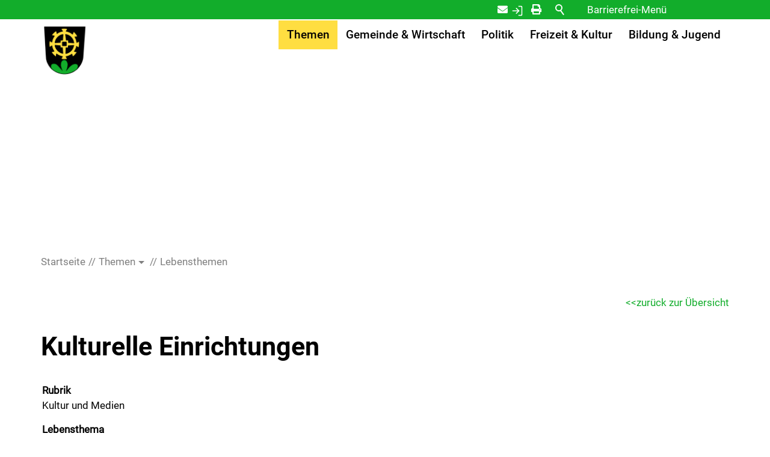

--- FILE ---
content_type: text/html; charset=utf-8
request_url: https://www.muehleberg.ch/de/verwaltung/lebenslagen/16_kulturelle-einrichtungen
body_size: 10691
content:
<!DOCTYPE html>
<html lang="de" class="pagestatus-init no-js no-weditor scrolled-top page_var0 object-default project-de subdir-verwaltung navId-666472666472"><head><meta charset="UTF-8" /><title>Lebensthemen - Einwohnergemeinde Mühleberg</title><!--
      Diese Seite wurde mit Weblication® CMS erstellt.
      Weblication® ist ein Produkt der Scholl Communications AG in 77694 Kehl.
      Weitere Informationen finden Sie unter https://www.weblication.de bzw. https://scholl.de.
    --><meta name="Description" content="Lebensthemen Detail"/><meta name="Keywords" content="Lebensthemen"/><meta name="Robots" content="noarchive, index, noodp"/><meta name="viewport" content="width=device-width, initial-scale=1"/><meta name="referrer" content="strict-origin-when-cross-origin"/><meta name="Generator" content="Weblication® CMS"/><!--[if IE]><meta http-equiv="x-ua-compatible" content="IE=edge" /><![endif]--><meta name="format-detection" content="telephone=no"/><meta name="google-site-verification" content="vYrOiNyFCfavL-xv4mxoNyjOtBL7JWnoBnEeB8IVczk"/><meta name="geo.region" content="CH-BE"/><meta name="geo.placename" content="Kirchweg 4, 3203 Mühleberg, Schweiz"/><meta name="geo.position" content="46.95284;7.26083"/><link rel="alternate" hreflang="de" href="http://www.muehleberg.ch/de/verwaltung/lebenslagen/detail/detail.php"/><link rel="icon" href="/wGlobal/wGlobal/layout/images/site-icons/favicon.png"/><link rel="apple-touch-icon" href="/wGlobal/wGlobal/layout/images/site-icons/apple-touch-icon-152.png"/><link rel="canonical" href="https://www.muehleberg.ch/de/verwaltung/lebenslagen/16_kulturelle-einrichtungen"/><meta property="og:type" content="website"/><meta property="og:url" content="https://www.muehleberg.ch/de/verwaltung/lebenslagen/16_kulturelle-einrichtungen"/><meta property="twitter:card" content="summary_large_image"/><meta property="og:title" content="Lebensthemen"/><meta property="og:description" content="Lebensthemen Detail"/><meta property="twitter:title" content="Lebensthemen"/><meta property="twitter:description" content="Lebensthemen Detail"/><script>document.documentElement.className = document.documentElement.className.replace('no-js', 'js');wNavidStandard='666472666472';wProjectPath='/de'; </script><link rel="preload" href="/wGlobal/wGlobal/layout/webfonts/Roboto-Regular.woff2" type="font/woff2" as="font" crossorigin="anonymous"/><link rel="preload" href="/wGlobal/wGlobal/layout/webfonts/Roboto-Medium.woff2" type="font/woff2" as="font" crossorigin="anonymous"/><link rel="preload" href="/wGlobal/wGlobal/layout/webfonts/Roboto-Bold.woff2" type="font/woff2" as="font" crossorigin="anonymous"/><link rel="stylesheet" href="/wGlobal/wGlobal/layout/styles/optimized/design_85f9ec8dfe9569bc65cd23aed38ba61a.css?1768569409"/><script>/*<![CDATA[*/
              
    /**/
    if(/waDarkMode=1/.test(document.cookie)){
      waDarkMode = '1';
      var styleSheet = null;
      for (var i = 0; i < document.styleSheets.length; i++){
        styleSheet = document.styleSheets[i];
        try{if(styleSheet.cssRules !== undefined && styleSheet.href !== undefined) break;}
        catch(e){}
      }
      document.documentElement.className += ' waDarkMode-1';
      if(styleSheet){      
        var rules = styleSheet.cssRules;
        for(var i = 0; i < rules.length; i++){
          if(rules[i].type === CSSRule.MEDIA_RULE && rules[i].conditionText.indexOf("prefers-color-scheme") != -1){
            rules[i].media.mediaText = "(min-width: 18.1px)";
          }
        }
      }
     /**/
    }   
    /*]]>*/</script><script>var wCe = "a4e451";</script><script src="/wGlobal/wGlobal/layout/scripts/jquery.js"></script></head><body data-titlescrolltop="scrolltop_button"><div id="blockPage"><div id="blockPageInner"><header role="banner" id="blockHeader"><div id="blockHeaderBefore"><div id="blockHeaderBeforeInner"><div class="waiMenu"><div class="headerElement headerElementWaiMenu headerElementWaiMenu_var0"><div class="wAiIcon" title="Barrierefrei-Menü" aria-label="Barrierefrei-Menü" onclick="wToggleWaiMenu()" tabindex="0" onkeydown="if(event.keyCode === 13) jQuery(this).click()"></div><div id="wAiMenu"><div class="wAiMenuTitle">Barrierefrei-Menü<div aria-hidden="true" class="wAiVendorInfo" onclick="window.open('https://weblication.de')" styles="cursor:pointer;font-size:12px;font-weight:bold;margin-bottom:-4px;">Powered by Weblication® CMS</div><div class="wAiMenuCloser" onclick="wCloseWaiMenu()"></div></div><div class="wAiSection wAiSectionFontSize"><div class="wAiSectionHeader">Schrift</div><div class="wAiSectionContent"><div class="wAiRangeSelector"><div class="wAiRangeSelection"><span data-wafontsize="" onclick="wPersonalizeAccessibility('fontSize', '')" class="wAiRangeSelected">Normal</span><span data-wafontsize="l" onclick="wPersonalizeAccessibility('fontSize', 'l')">Groß</span><span data-wafontsize="xl" onclick="wPersonalizeAccessibility('fontSize', 'xl')">Sehr groß</span></div></div></div></div><div class="wAiSection wAiSectionContrast"><div class="wAiSectionHeader">Kontrast</div><div class="wAiSectionContent"><div class="wAiRangeSelector"><div class="wAiRangeSelection"><span data-wacontrast="" onclick="wPersonalizeAccessibility('contrast', '', 'type:, onSelectContrastResetDarkMode:')" class="wAiRangeSelected">Normal</span><span data-wacontrast="l" onclick="wPersonalizeAccessibility('contrast', 'l', 'type:, onSelectContrastResetDarkMode:')">Stark</span></div></div></div></div><div class="wAiSection wAiSectionHideImages"><div class="wAiSectionHeader">Bilder</div><div class="wAiSectionContent"><div class="wAiRangeSelector"><div class="wAiRangeSelection"><span data-wahideimages="" onclick="wPersonalizeAccessibility('hideImages', '', 'type:');" class="wAiRangeSelected">Anzeigen</span><span data-wahideimages="1" onclick="wPersonalizeAccessibility('hideImages', '1', 'type:')">Ausblenden</span></div></div></div></div><div class="wAiSection wAiSectionPageReader"><div class="wAiSectionHeader">Vorlesen</div><div class="wAiSectionContent"><div class="wAiReader"><div class="wAiReaderStartReading" onclick="wStartReadingText(jQuery('#blockContentInner').get(0), this.parentNode, {'rate' : 0.9})">Vorlesen starten</div><div class="wAiReaderPauseReading" onclick="wPauseReadingText(jQuery('#blockContentInner').get(0), this.parentNode)">Vorlesen pausieren</div><div class="wAiReaderStopReading" onclick="wStopReadingText(jQuery('#blockContentInner').get(0), this.parentNode)">Stoppen</div></div></div></div></div></div></div><div id="searchBox"><form id="frmSearch" method="get" action="/de/search/"><div class="searchBoxContainer"><div class="searchBoxLabel"><label for="searchTermGlobal">Suche</label></div><div class="searchBoxElement"><input type="text" class="searchTerm" id="searchTermGlobal" placeholder="Suche" data-project-search="/de" data-suggest-path="" name="searchTerm" value=""/><button id="searchSubmit" title="Suchen">Suchen</button></div></div></form></div><div id="navigationMeta"><ul data-navlevel="1" data-embedmode="embed"><li class=""><a class="" href="/de/kontakt/" title="Kontakt">Kontakt</a></li><li class=""><a class="" href="/de/login/" title="Login">Login</a></li><li class=""><a class="" href="javascript:fns_OpenPrintPreview(800,600)" title="Drucken">Drucken</a></li></ul></div><div id="blockHeaderBeforeContent"></div></div></div><div id="blockHeaderMain"><div id="blockHeaderMainInner"><a id="logo" href="/de/" title="Zur Startseite"><img src="/wGlobal/wGlobal/layout/images/logo-muehleberg.svg" alt="Logo"/></a><div id="navigationMain"><div id="navigationMainToggler" class="navigationMainToggler" role="button" aria-label="Navigation" aria-haspopup="menu" aria-controls="navigationMainList" aria-expanded="false" tabindex="0"><div>
    Navigation  </div><div title="Navigation"><div></div></div></div><nav data-text-navigation-navpoint-embed-toggler="navigation_navpoint_embed_toggler"><div><ul id="navigationMainList" data-navlevel="1" data-embedmode="embed"><li class="open childs selected hasChilds " data-source="standard"><a href="/de/verwaltung/lebenslagen/" title="Themen" data-source="standard" id="navpoint_666472666472" data-previewlink="/de/wGlobal/content/dropdown/themen.php">Themen</a><span class="navpointToggler open" role="button" tabindex="0" aria-label="navigation_navpoint_toggler" aria-expanded="false"></span><ul data-navlevel="2"><li class="default "><a href="/de/verwaltung/lebenslagen/?kat_id=1" title="Praktisches">Praktisches</a></li><li class="default "><a href="/de/verwaltung/lebenslagen/?kat_id=2" title="Persönliches">Persönliches</a></li><li class="default "><a href="/de/verwaltung/lebenslagen/?kat_id=4" title="Kultur und Medien">Kultur und Medien</a></li><li class="default "><a href="/de/verwaltung/lebenslagen/?kat_id=5&amp;navid=701326701326" title="Gesundheit, Alter und Soziales">Gesundheit, Alter und Soziales</a></li><li class="default "><a href="/de/verwaltung/lebenslagen/?kat_id=6" title="Bildung">Bildung</a></li><li class="default "><a href="/de/verwaltung/lebenslagen/?kat_id=3" title="Arbeit">Arbeit</a></li><li class="default "><a href="/de/verwaltung/lebenslagen/?kat_id=7" title="Umwelt und Bauen">Umwelt und Bauen</a></li><li class="default "><a href="/de/verwaltung/lebenslagen/?kat_id=8" title="Mobilität">Mobilität</a></li><li class="default "><a href="/de/verwaltung/lebenslagen/?kat_id=9" title="Sicherheit">Sicherheit</a></li><li class="open childs "><a href="/de/verwaltung/lebenslagen/?kat_id=10" title="Staat und Recht">Staat und Recht</a><span class="navpointToggler" role="button" tabindex="0" aria-label="navigation_navpoint_toggler" aria-expanded="false"></span><ul data-navlevel="3"><li class="default "><a href="/de/verwaltung/lebenslagen/detail/detail.php?i=34" title="Steuern">Steuern</a></li></ul></li><li class="default "><a href="https://www.ch.ch/de/behordenadressen" title="Behörden (öffnet neues Browserfenster)" target="_blank">Behörden</a></li><li class="open childs "><a href="/de/verwaltung/lebenslagen/detail/detail.php?i=38" title="Abfallentsorgung">Abfallentsorgung</a><span class="navpointToggler" role="button" tabindex="0" aria-label="navigation_navpoint_toggler" aria-expanded="false"></span><ul data-navlevel="3"><li class="default "><a href="/de/abfallwirtschaft/abfallkalender/" title="Abfallkalender">Abfallkalender</a></li><li class="default "><a href="/de/abfallwirtschaft/abfallsammelstellen/" title="Abfallsammelstellen">Sammelstellen</a></li></ul></li><li class="default "><a href="/de/kontakte/?kategorie_id=8&amp;navid=646780646780" title="Notfallnummern">Notfallnummern</a></li></ul></li><li class="open childs " data-source="standard"><a href="/de/gemeinde-wirtschaft/" title="Gemeinde &amp; Wirtschaft" data-source="standard" id="navpoint_854618854618" data-previewlink="/de/wGlobal/content/dropdown/gemeinde-wirtschaft.php">Gemeinde &amp; Wirtschaft</a><span class="navpointToggler" role="button" tabindex="0" aria-label="navigation_navpoint_toggler" aria-expanded="false"></span><ul data-navlevel="2"><li class="open childs "><a href="/de/gemeinde-wirtschaft/gemeinde/portrait/" title="Gemeinde">Gemeinde</a><span class="navpointToggler" role="button" tabindex="0" aria-label="navigation_navpoint_toggler" aria-expanded="false"></span><ul data-navlevel="3"><li class="open childs "><a href="/de/gemeinde-wirtschaft/gemeinde/portrait/" title="Portrait">Portrait</a><span class="navpointToggler" role="button" tabindex="0" aria-label="navigation_navpoint_toggler" aria-expanded="false"></span><ul data-navlevel="4"><li class="default "><a href="/de/gemeinde-wirtschaft/gemeinde/portrait/zahlen-und-fakten.php" title="Zahlen und Fakten">Zahlen und Fakten</a></li><li class="default "><a href="/de/gemeinde-wirtschaft/gemeinde/portrait/partnergemeinde.php" title="Partnergemeinde">Partnergemeinde</a></li><li class="default "><a href="/de/gemeinde-wirtschaft/gemeinde/portrait/fotos.php" title="Fotos">Fotos</a></li></ul></li><li class="open childs "><a href="/de/verwaltung/" title="Verwaltung">Verwaltung</a><span class="navpointToggler" role="button" tabindex="0" aria-label="navigation_navpoint_toggler" aria-expanded="false"></span><ul data-navlevel="4"><li class="default "><a href="/de/verwaltung/abteilungen/" title="Abteilungen">Abteilungen</a></li><li class="default "><a href="/de/verwaltung/dienstleistungen/" title="Dienstleistungen">Dienstleistungen</a></li><li class="default "><a href="/de/kontakte/?kategorie_id=1&amp;navid=843822843822" title="Mitarbeitende">Mitarbeitende</a></li><li class="default "><a href="/de/verwaltung/onlineschalter.php" title="Onlineschalter">Onlineschalter</a></li><li class="default "><a href="/de/verwaltung/formulare.php" title="Formulare">Formulare</a></li><li class="default "><a href="/de/verwaltung/dokumente/?categories[]=685517685517" title="Reglemente und Verordnungen">Reglemente und Verordnungen</a></li><li class="default "><a href="/de/verwaltung/dokumente/" title="Downloads">Downloads</a></li></ul></li><li class="open childs "><a href="/de/verwaltung/lebenslagen/?kat_id=5&amp;navid=442657442657" title="Soziales">Soziales</a><span class="navpointToggler" role="button" tabindex="0" aria-label="navigation_navpoint_toggler" aria-expanded="false"></span><ul data-navlevel="4"><li class="default "><a href="/de/verwaltung/dienstleistungen/detail/detail.php?i=2&amp;navid=894109894109" title="AHV-Zweigstelle">AHV-Zweigstelle</a></li><li class="default "><a href="/de/verwaltung/lebenslagen/?kat_id=5&amp;navid=292206292206" title="Alter">Alter</a></li></ul></li><li class="open childs "><a href="/de/aktuelles/" title="Aktuelles" id="navpoint_561865561865" data-previewlink="/de/wGlobal/content/dropdown/aktuelles.php">Aktuelles</a><span class="navpointToggler" role="button" tabindex="0" aria-label="navigation_navpoint_toggler" aria-expanded="false"></span><ul data-navlevel="4"><li class="default "><a href="/de/aktuelles/projekte/" title="Projekte">Projekte</a></li><li class="default "><a href="/de/aktuelles/offene-stellen/" title="Offene Stellen">Freie Stellen</a></li><li class="default "><a href="/de/veranstaltungen/?navid=659874659874" title="Anlässe">Anlässe</a></li></ul></li></ul></li><li class="open childs "><a href="/de/gemeinde-wirtschaft/wirtschaft/" title="Wirtschaft">Wirtschaft</a><span class="navpointToggler" role="button" tabindex="0" aria-label="navigation_navpoint_toggler" aria-expanded="false"></span><ul data-navlevel="3"><li class="default "><a href="/de/verwaltung/dienstleistungen/detail/detail.php?i=127" title="Landwirtschaft">Landwirtschaft</a></li><li class="open childs "><a href="/de/gemeinde-wirtschaft/wirtschaft/gewerbe/" title="Gewerbe">Gewerbe</a><span class="navpointToggler" role="button" tabindex="0" aria-label="navigation_navpoint_toggler" aria-expanded="false"></span><ul data-navlevel="4"><li class="default "><a href="/de/unternehmensverzeichnis/" title="Gewerbeverzeichnis">Gewerbeverzeichnis</a></li></ul></li></ul></li></ul></li><li class="open childs " data-source="standard"><a href="/de/politik/" title="Politik &amp; Verwaltung" data-source="standard" id="navpoint_355655355655" data-previewlink="/de/wGlobal/content/dropdown/politik.php">Politik</a><span class="navpointToggler" role="button" tabindex="0" aria-label="navigation_navpoint_toggler" aria-expanded="false"></span><ul data-navlevel="2"><li class="default "><a href="/de/politik/abstimmungen-und-wahlen/" title="Abstimmungen und Wahlen">Abstimmungen und Wahlen</a></li><li class="default "><a href="/de/politik/gemeindeversammlung/" title="Gemeindeversammlung">Gemeindeversammlung</a></li><li class="default "><a href="/de/politik/gemeinderat/" title="Gemeinderat">Gemeinderat</a></li><li class="default "><a href="/de/politik/behoerden/" title="Kommissionen">Kommissionen</a></li><li class="default "><a href="/de/politik/parteien/" title="Parteien">Parteien</a></li></ul></li><li class="open childs " data-source="standard"><a href="/de/freizeit-kultur/" title="Freizeit &amp; Kultur" data-source="standard" id="navpoint_846483846483" data-previewlink="/de/wGlobal/content/dropdown/freizeit-kultur.php">Freizeit &amp; Kultur</a><span class="navpointToggler" role="button" tabindex="0" aria-label="navigation_navpoint_toggler" aria-expanded="false"></span><ul data-navlevel="2"><li class="default "><a href="/de/veranstaltungen/?navid=666501666501" title="Anlässe">Anlässe</a></li><li class="default "><a href="/de/verwaltung/dienstleistungen/detail/detail.php?i=60&amp;navid=247674247674" title="Bibliothek Mühleberg">Bibliothek Mühleberg</a></li><li class="default "><a href="/de/verwaltung/dienstleistungen/detail/detail.php?i=107&amp;navid=102149102149" title="Freizeitangebot">Freizeitangebot</a></li><li class="default "><a href="/de/verwaltung/dienstleistungen/detail/detail.php?i=68&amp;navid=390347390347" title="Öffentlicher Verkehr">Öffentlicher Verkehr</a></li><li class="default "><a href="/de/verwaltung/dienstleistungen/detail/detail.php?i=38&amp;navid=387767387767" title="Räumlichkeiten">Räumlichkeiten</a></li><li class="default "><a href="/de/verwaltung/dienstleistungen/detail/detail.php?i=109&amp;navid=966085966085" title="Theater «Die Tonne» Laupen">Theater «Die Tonne» Laupen</a></li><li class="default "><a href="/de/verwaltung/dienstleistungen/detail/detail.php?i=173" title="Tourismus Region Laupen">Tourismus Region Laupen</a></li><li class="default "><a href="/de/vereinsverzeichnis/" title="Vereine">Vereine</a></li></ul></li><li class="open childs " data-source="standard" data-last-of-source="1"><a href="/de/bildung-jugend/" title="Bildung &amp; Jugend" data-source="standard" id="navpoint_116211116211" data-previewlink="/de/wGlobal/content/dropdown/bildung-jugend.php">Bildung &amp; Jugend</a><span class="navpointToggler" role="button" tabindex="0" aria-label="navigation_navpoint_toggler" aria-expanded="false"></span><ul data-navlevel="2"><li class="default "><a href="/de/verwaltung/lebenslagen/detail/detail.php?i=20&amp;navid=496776496776" title=" Kind und Jugend"> Kind und Jugend</a></li><li class="default "><a href="https://www.muehleberg.ch/de/verwaltung/dienstleistungen/171_jugendarbeit" title="ROKJA" target="_blank">ROKJA</a></li><li class="default "><a href="https://www.schulemuehleberg.ch" title="Schule" target="_blank">Schule</a></li><li class="default "><a href="/de/verwaltung/dienstleistungen/detail/detail.php?i=138&amp;navid=328370328370" title="Schülertransport">Schülertransport</a></li><li class="default "><a href="/de/verwaltung/dienstleistungen/detail/detail.php?i=34&amp;navid=328370328370" title="Tagesschule">Tagesschule</a></li></ul></li><li class="default " data-source="meta"><a href="/de/kontakt/" title="Kontakt" data-source="meta">Kontakt</a></li><li class="default " data-source="meta"><a href="/de/login/" title="Login" data-source="meta">Login</a></li><li class="default " data-source="meta" data-last-of-source="1"><a href="javascript:fns_OpenPrintPreview(800,600)" title="Drucken" data-source="meta">Drucken</a></li></ul></div></nav></div><div id="blockHeaderMainContent"></div></div></div></header><main aria-label="Hauptinhalt" id="blockBody"><div id="blockBodyBefore"><div id="blockBodyBeforeInner"><section class="elementSection elementSection_var111  elementSectionPadding_var10 elementSectionMargin_var10 elementSectionInnerWidth_var100"><div class="sectionInner"><div id="areaContent3Include" class="elementIncludeContentNavigation"><div class="elementStandard elementContent elementList elementList-bannerSlider elementList-bannerSlider_var1 elementList-bannerSlidervar1" id="list_efc46301"><div class="listBannerSlider listBannerSlider_var1  listBannerSliderEntriesPreview_var10 listBannerSliderTitle_var0 listBannerSliderDescription_var0 listBannerSliderLink_var0 listBannerSliderEntryOfEntries_var0 listBannerSliderPrevNext_var0 listBannerSliderInfolayer_var0 listBannerSliderAnimation_var10 listBannerSliderAnimationDuration_var0 listBannerSliderFadeTime_var0 listBannerSliderPictureMode_var0 listBannerSliderPictureAspectRatio_var0 listBannerSliderEntriesPerRow_var0 numberChanges-1 wglBannerSlider" id="bannerSlider_efc46301" data-listid="efc46301" data-fadetime="" data-animation="fadeIn" data-easing="" data-animationduration="600" data-animationraster="" data-previewanimation="" data-pauseonmouseover="yes" data-background-target="" data-initon="" data-currententry="1" data-animationZoom="" data-lazyloadIfVisibleEntry="0" data-allowtouch="yes" data-movemintotakeeffect="0" data-infinitymode="" data-numberentries="1" data-hasinit="0"><div class="listInner"><div class="listEntries listEntries1"><div class="listEntriesInner" id="listEntries_efc46301"><div><div class="listEntry listEntryObject-slide listEntryObject-slide_var0 listEntry_1 listEntrySelected listEntrySelectedInit listEntryProgress"><div class="listEntryInner"><picture class="listEntryImage" data-lazyloading="1" data-rwid="eb52f768cccaa28405faf15be397d9a2"><source media="(min-width: 1200px)" srcset="/wAssets/img/slides/themen/weblication/wThumbnails/189c822c-503811ba@2560w.webp 2560w, /wAssets/img/slides/themen/weblication/wThumbnails/189c822c-503811ba@3500w2x.webp 3500w" sizes="2560px" type="image/webp"/><source media="(min-width: 1200px)" srcset="/wAssets/img/slides/themen/weblication/wThumbnails/189c822c-503811ba@2560w.jpg 2560w, /wAssets/img/slides/themen/weblication/wThumbnails/189c822c-503811ba@3500w2x.jpg 3500w" sizes="2560px" type="image/jpeg"/><source media="(min-width: 992px)" srcset="/wAssets/img/slides/themen/weblication/wThumbnails/189c822c-503811ba@1200w.webp 1200w, /wAssets/img/slides/themen/weblication/wThumbnails/189c822c-503811ba@2400w2x.webp 2400w" sizes="1200px" type="image/webp"/><source media="(min-width: 992px)" srcset="/wAssets/img/slides/themen/weblication/wThumbnails/189c822c-503811ba@1200w.jpg 1200w, /wAssets/img/slides/themen/weblication/wThumbnails/189c822c-503811ba@2400w2x.jpg 2400w" sizes="1200px" type="image/jpeg"/><source media="(min-width: 768px)" srcset="data:image/svg+xml;charset=utf-8,%3Csvg%20xmlns%3D%22http%3A%2F%2Fwww.w3.org%2F2000%2Fsvg%22%20version%3D%221.1%22%20width%3D%22992%22%20height%3D%22227%22%3E%3C%2Fsvg%3E 992w" data-src="/wAssets/img/slides/themen/weblication/wThumbnails/189c822c-503811ba@992w.webp 992w, /wAssets/img/slides/themen/weblication/wThumbnails/189c822c-503811ba@1984w2x.webp 1984w " sizes="992px" type="image/webp"/><source media="(min-width: 768px)" srcset="data:image/svg+xml;charset=utf-8,%3Csvg%20xmlns%3D%22http%3A%2F%2Fwww.w3.org%2F2000%2Fsvg%22%20version%3D%221.1%22%20width%3D%22992%22%20height%3D%22227%22%3E%3C%2Fsvg%3E 992w" data-src="/wAssets/img/slides/themen/weblication/wThumbnails/189c822c-503811ba@992w.jpg 992w, /wAssets/img/slides/themen/weblication/wThumbnails/189c822c-503811ba@1984w2x.jpg 1984w " sizes="992px" type="image/jpeg"/><source media="(min-width: 576px)" srcset="data:image/svg+xml;charset=utf-8,%3Csvg%20xmlns%3D%22http%3A%2F%2Fwww.w3.org%2F2000%2Fsvg%22%20version%3D%221.1%22%20width%3D%22437%22%20height%3D%22456.5%22%3E%3C%2Fsvg%3E 768w" data-src="/wAssets/img/slides/themen/weblication/wThumbnails/344ab4f9-503811ba@768w.webp 768w, /wAssets/img/slides/themen/weblication/wThumbnails/344ab4f9-503811ba@1536w2x.webp 1536w " sizes="768px" type="image/webp"/><source media="(min-width: 576px)" srcset="data:image/svg+xml;charset=utf-8,%3Csvg%20xmlns%3D%22http%3A%2F%2Fwww.w3.org%2F2000%2Fsvg%22%20version%3D%221.1%22%20width%3D%22437%22%20height%3D%22456.5%22%3E%3C%2Fsvg%3E 768w" data-src="/wAssets/img/slides/themen/weblication/wThumbnails/344ab4f9-503811ba@768w.jpg 768w, /wAssets/img/slides/themen/weblication/wThumbnails/344ab4f9-503811ba@1536w2x.jpg 1536w " sizes="768px" type="image/jpeg"/><source media="(min-width: 415px)" srcset="data:image/svg+xml;charset=utf-8,%3Csvg%20xmlns%3D%22http%3A%2F%2Fwww.w3.org%2F2000%2Fsvg%22%20version%3D%221.1%22%20width%3D%22576%22%20height%3D%22602%22%3E%3C%2Fsvg%3E 576w" data-src="/wAssets/img/slides/themen/weblication/wThumbnails/344ab4f9-503811ba@576w.webp 576w, /wAssets/img/slides/themen/weblication/wThumbnails/344ab4f9-503811ba@1152w2x.webp 1152w " sizes="576px" type="image/webp"/><source media="(min-width: 415px)" srcset="data:image/svg+xml;charset=utf-8,%3Csvg%20xmlns%3D%22http%3A%2F%2Fwww.w3.org%2F2000%2Fsvg%22%20version%3D%221.1%22%20width%3D%22576%22%20height%3D%22602%22%3E%3C%2Fsvg%3E 576w" data-src="/wAssets/img/slides/themen/weblication/wThumbnails/344ab4f9-503811ba@576w.jpg 576w, /wAssets/img/slides/themen/weblication/wThumbnails/344ab4f9-503811ba@1152w2x.jpg 1152w " sizes="576px" type="image/jpeg"/><source media="(max-width: 414px)" srcset="data:image/svg+xml;charset=utf-8,%3Csvg%20xmlns%3D%22http%3A%2F%2Fwww.w3.org%2F2000%2Fsvg%22%20version%3D%221.1%22%20width%3D%22437%22%20height%3D%22456.5%22%3E%3C%2Fsvg%3E 414w" data-src="/wAssets/img/slides/themen/weblication/wThumbnails/344ab4f9-503811ba@414w.webp 414w, /wAssets/img/slides/themen/weblication/wThumbnails/344ab4f9-503811ba@828w2x.webp 828w " sizes="414px" type="image/webp"/><source media="(max-width: 414px)" srcset="data:image/svg+xml;charset=utf-8,%3Csvg%20xmlns%3D%22http%3A%2F%2Fwww.w3.org%2F2000%2Fsvg%22%20version%3D%221.1%22%20width%3D%22437%22%20height%3D%22456.5%22%3E%3C%2Fsvg%3E 414w" data-src="/wAssets/img/slides/themen/weblication/wThumbnails/344ab4f9-503811ba@414w.jpg 414w, /wAssets/img/slides/themen/weblication/wThumbnails/344ab4f9-503811ba@828w2x.jpg 828w " sizes="414px" type="image/jpeg"/><img aria-hidden="true" class="wglLazyLoadInit" src="data:image/svg+xml;charset=utf-8,%3Csvg%20xmlns%3D%22http%3A%2F%2Fwww.w3.org%2F2000%2Fsvg%22%20width%3D%223500%22%20height%3D%22800%22%20style%3D%22background-color%3Atransparent%22%3E%3C%2Fsvg%3E" data-src="/wAssets/img/slides/themen/weblication/wThumbnails/189c822c-503811ba@ll.jpg" alt=""/></picture></div></div></div></div></div><div class="listEntriesPreview listEntriesPreview1"><div class="listEntriesPreviewInner" id="listEntriesPreview_efc46301"><div><div class="listEntry listEntrySelected listEntryProgress" onclick="selectEntry_efc46301(1);"><div class="listEntryInner"></div></div></div></div></div></div></div></div></div></div></section></div><div id="blockBodyBeforeAfter"><div id="navigationBreadcrumb"><div><div><a href="/de/"><span>Startseite</span></a></div><div class="hasChildsOfSelected"><a title="Themen" href="/de/verwaltung/lebenslagen/"><span>Themen</span></a><div class="childsOfSelected"><ul><li><a title="Praktisches" href="/de/verwaltung/lebenslagen/?kat_id=1">Praktisches</a></li><li><a title="Persönliches" href="/de/verwaltung/lebenslagen/?kat_id=2">Persönliches</a></li><li><a title="Kultur und Medien" href="/de/verwaltung/lebenslagen/?kat_id=4">Kultur und Medien</a></li><li><a title="Gesundheit, Alter und Soziales" href="/de/verwaltung/lebenslagen/?kat_id=5&amp;navid=701326701326">Gesundheit, Alter und Soziales</a></li><li><a title="Bildung" href="/de/verwaltung/lebenslagen/?kat_id=6">Bildung</a></li><li><a title="Arbeit" href="/de/verwaltung/lebenslagen/?kat_id=3">Arbeit</a></li><li><a title="Umwelt und Bauen" href="/de/verwaltung/lebenslagen/?kat_id=7">Umwelt und Bauen</a></li><li><a title="Mobilität" href="/de/verwaltung/lebenslagen/?kat_id=8">Mobilität</a></li><li><a title="Sicherheit" href="/de/verwaltung/lebenslagen/?kat_id=9">Sicherheit</a></li><li><a title="Staat und Recht" href="/de/verwaltung/lebenslagen/?kat_id=10">Staat und Recht</a></li><li><a title="Behörden (öffnet neues Browserfenster)" href="https://www.ch.ch/de/behordenadressen">Behörden</a></li><li><a title="Abfallentsorgung" href="/de/verwaltung/lebenslagen/detail/detail.php?i=38">Abfallentsorgung</a></li><li><a title="Notfallnummern" href="/de/kontakte/?kategorie_id=8&amp;navid=646780646780">Notfallnummern</a></li></ul></div></div><div><a title="" href="/de/verwaltung/lebenslagen/detail/detail.php"><span>Lebensthemen</span></a></div><script type="application/ld+json">
        {"@context": "https://schema.org",
         "@type": "BreadcrumbList",
         "itemListElement":
          [{"@type":"listItem","position":1,"item":{"@id":"/de/","name":"Startseite"}},{"@type":"listItem","position":2,"item":{"@id":"/de/verwaltung/lebenslagen/","name":"Themen"}},{"@type":"listItem","position":3,"item":{"@id":"/de/verwaltung/lebenslagen/detail/detail.php","name":"Lebensthemen"}}]  
        }        
       </script></div></div></div></div><div id="blockBodyInner"><div id="blockMain"><div id="blockMainInner"><div id="blockContent"><div id="blockContentInner"><!--CONTENT:START--><section class="elementSection elementSection_var0  elementSectionPadding_var0 elementSectionMargin_var0 elementSectionInnerWidth_var0"><div class="sectionInner"><div class="formWorkBacklink" style="text-align:right"><a href="/de/verwaltung/lebenslagen/">zurück zur Übersicht</a></div><div style="width:100%;" class="elementForm "><fieldset id="fieldset1"><dl class="formTable"> </dl></fieldset><h1>Kulturelle Einrichtungen</h1><fieldset><dl class="formTable"> <script>$('#fieldset1').hide();</script><dt id="dtRubrik"><label id="labRubrik">Rubrik</label></dt><dd id="ddRubrik">Kultur und Medien</dd><dt id="dtName_de"><label id="labName_de">Lebensthema</label></dt><dd id="ddName_de">Kulturelle Einrichtungen</dd><dt id="dtDienstleistung"><label id="labDienstleistung">Dienstleistung</label></dt><dd id="ddDienstleistung"><a title="Ferien- und Freizeitangebot" href="/de/verwaltung/dienstleistungen/detail/detail.php?i=107">Ferien- und Freizeitangebot</a><br/><a title="Kulturelle Informationen - einholen" href="/de/verwaltung/dienstleistungen/detail/detail.php?i=52">Kulturelle Informationen - einholen</a><br/><a title="KulturLegi" href="/de/verwaltung/dienstleistungen/detail/detail.php?i=193">KulturLegi</a><br/><a title="Theater &quot;Die Tonne&quot; Laupen" href="/de/verwaltung/dienstleistungen/detail/detail.php?i=109">Theater "Die Tonne" Laupen</a><br/><a title="Tourismus Region Laupen" href="/de/verwaltung/dienstleistungen/detail/detail.php?i=173">Tourismus Region Laupen</a></dd><dt id="dtAbteilung"><label id="labAbteilung">Abteilung</label></dt><dd id="ddAbteilung"><a title="Gemeindeschreiberei" href="/de/verwaltung/abteilungen/detail/detail.php?i=1">Gemeindeschreiberei</a></dd></dl></fieldset></div></div></section><!--CONTENT:STOP--><div id="blockAfter"><div id="blockAfterInner"><!--CONTENT:START--><div id="areaContent6Include" class="elementincludeContentCurrentObject"></div><!--CONTENT:STOP--></div></div></div></div></div></div></div></main><footer id="blockFooter"><div id="blockFooterInner"><section class="elementSection elementSection_var111  isDarkBackground iconsInvers elementSectionPadding_var10 elementSectionMargin_var10 elementSectionInnerWidth_var80 elementSectionBackgroundColor_var10000 elementSectionIfVisible_var20" id="online-dienstleistungen"><div class="sectionInner"><div class="elementClearerSpacer elementClearerSpacer_var0  elementClearerSpacerSpace_var12"></div><div id="areaContent5Include" class="elementIncludeContentNavigation"><div class="elementHeadline elementHeadline_var0  elementHeadlineAlign_var0 elementHeadlineLevel_varh2 first-child" id="anchor_210f4155_Weitere-passende-Themen" data-id="anchor_210f4155_Weitere-passende-Themen" data-waie="1" data-elcpid="df6d15f33d67c93829c4a0092821c14d"><h2 class="he">Weitere passende Themen</h2><script>var wHasTextsEasyLanguage = true;</script></div><div class="elementStandard elementContent elementSubmap elementSubmap_var11 "><div class="navigationSubmap navId-666472666472"><ul class="firstLevel"><li><a href="/de/verwaltung/lebenslagen/?kat_id=1">Praktisches</a></li><li><a href="/de/verwaltung/lebenslagen/?kat_id=2">Persönliches</a></li><li><a href="/de/verwaltung/lebenslagen/?kat_id=4">Kultur und Medien</a></li><li><a href="/de/verwaltung/lebenslagen/?kat_id=5">Gesundheit, Alter und Soziales</a></li><li><a href="/de/verwaltung/lebenslagen/?kat_id=6">Bildung</a></li><li><a href="/de/verwaltung/lebenslagen/?kat_id=3">Arbeit</a></li><li><a href="/de/verwaltung/lebenslagen/?kat_id=7">Umwelt und Bauen</a></li><li><a href="/de/verwaltung/lebenslagen/?kat_id=8">Mobilität</a></li><li><a href="/de/verwaltung/lebenslagen/?kat_id=9">Sicherheit</a></li><li><a href="/de/verwaltung/lebenslagen/?kat_id=10">Staat und Recht</a></li><li><a href="https://www.ch.ch/de/behordenadressen" target="_blank">Behörden</a></li><li><a href="/de/verwaltung/lebenslagen/detail/detail.php?i=38">Abfallentsorgung</a></li><li><a href="/de/kontakte/?kategorie_id=8&amp;navid=646780646780">Notfallnummern</a></li></ul></div></div><div class="elementClearerSpacer elementClearerSpacer_var0  elementClearerSpacerSpace_var12"></div><div class="elementHeadline elementHeadline_var0  elementHeadlineAlign_var0 elementHeadlineLevel_varh2" id="anchor_709077c7_Nicht-fuendig-geworden" data-id="anchor_709077c7_Nicht-fuendig-geworden" data-waie="1" data-elcpid="cbe37467c66c0f09e566dedc6b2cf00e"><h2 class="he">Nicht fündig geworden?</h2></div><div class="elementStandard elementContent elementSearchForm"><form id="frmSearch_2550f3ae3a6149c9743089622ba6ff4a" method="get" action="/de/search/"><dl class="form"><dt class="clearBoth"> </dt><dd><input type="text" class="searchTerm L wglSearchSuggest" data-id-search="" data-project-search="/de" data-suggest-path="" name="searchTerm" value="" placeholder="Geben Sie ein, wonach Sie suchen..."/><button type="submit">Suchen</button></dd></dl></form></div></div><div class="elementClearerSpacer elementClearerSpacer_var0  elementClearerSpacerSpace_var12"></div></div></section><section class="elementSection elementSection_var111  isDarkBackground iconsInvers elementSectionPadding_var10 elementSectionMargin_var10 elementSectionInnerWidth_var80 elementSectionBackgroundColor_var610 elementSectionIfVisible_var20" id="fussbereich"><div class="sectionInner"><div class="elementClearerSpacer elementClearerSpacer_var0  elementClearerSpacerSpace_var12"></div><div class="elementStandard elementContent elementContainerStandard elementContainerStandard_var0  elementContainerStandardColumns_var3070 elementContainerStandardColumns elementContainerStandardColumns2"><div class="col col1"><div><div class="elementHeadline elementHeadline_var0  elementHeadlineAlign_var0 elementHeadlineLevel_varh4 first-child" id="anchor_37b6af7d_Kontakt" data-id="anchor_37b6af7d_Kontakt" data-waie="1" data-elcpid="0ad0d0b1ec5c6e002fa1abc8838d9236"><h4 class="he">Kontakt</h4></div><div class="elementIncludeGroup"><div class="elementText elementText_var0  first-child last-child" data-elcpid="a6e419d1df1ff13784c8496db003abe5"><p>Gemeinde Mühleberg<br/>Kirchweg 4<br/>CH-3203 Mühleberg</p><p class="hasOnlyATag"><a class="phone" href="tel:0317541414" title="Telefon 031 754 14 14">031 754 14 14</a></p><p class="hasOnlyATag"><a class="wpst" href="#wEmpty" onclick="wsmn('dhebcsqelggzsrzs;slbdi;usliehkb;la,dlmryagv!fi;elrae;tvbct!je;brrsxhhacmisds;tcdnvnko!sa;aamus;qtge');return false;" title="E-Mail schreiben">E-Mail schreiben</a></p><p class="hasOnlyATag"><a href="/de/kontakt/?highlight=kontaktformular" class="extern" target="_blank" rel="noopener">Kontaktformular</a><br/></p></div></div></div></div><div class="col col2"><div><div class="elementHeadline elementHeadline_var0  elementHeadlineAlign_var0 elementHeadlineLevel_varh4 first-child" id="anchor_7f86d704_Oeffnungszeiten" data-id="anchor_7f86d704_Oeffnungszeiten" data-waie="1" data-elcpid="19599ed869c36c181d90d2a7e2883569"><h4 class="he">Öffnungszeiten</h4></div><div class="elementIncludeGroup"><section class="elementSection elementSection_var100  elementSectionPadding_var0 elementSectionMargin_var0 elementSectionInnerWidth_var100"><div class="sectionInner"></div></section><div class="elementStandard elementContent elementContainerStandard elementContainerStandard_var0  elementContainerStandardColumns_var2020202020 elementContainerStandardColumns elementContainerStandardColumns5"><div class="col col1"><div><div class="elementText elementText_var0  first-child" data-elcpid="346bb39241420f7865035b5f4e8a074e"><p>Montag</p></div><div class="elementText elementText_var0 " data-elcpid="c7664e3fb387697831421150c768b591"><p>08:00 - 11:30 Uhr</p></div><div class="elementText elementText_var0  last-child" data-elcpid="8b3e56294bce6ff54672a3fe68e1bcd1"><p>14:00 - 18:00 Uhr</p></div></div></div><div class="col col2"><div><div class="elementText elementText_var0  first-child" data-elcpid="74772463952fc8d531345583e86274bf"><p>Dienstag</p></div><div class="elementText elementText_var0 " data-elcpid="dc5a23524c6d201e978644f50e0991e7"><p>geschlossen <br/></p></div><div class="elementText elementText_var0  last-child" data-elcpid="06002e2b04b54cb2291cf3e0cb8ef197"><p>geschlossen *</p></div></div></div><div class="col col3"><div><div class="elementText elementText_var0  first-child" data-elcpid="54ac579661322ec60925ab02d7f97184"><p>Mittwoch</p></div><div class="elementText elementText_var0 " data-elcpid="35268d923658917652fa876f10839a29"><p>geschlossen * <br/></p></div><div class="elementText elementText_var0  last-child" data-elcpid="d4e7fea99c2c9f8ded1334ae4fec4150"><p>geschlossen * <br/></p></div></div></div><div class="col col4"><div><div class="elementText elementText_var0  first-child" data-elcpid="71faf6df08c09be88a4b74273661984b"><p>Donnerstag</p></div><div class="elementText elementText_var0 " data-elcpid="db964071b5807d1f83ff2b291da94035"><p>08:00 - 11:30 Uhr <br/></p></div><div class="elementText elementText_var0  last-child" data-elcpid="dec0680a5448ea229d9fe540375de608"><p>14:00 - 16:30 Uhr <br/></p></div></div></div><div class="col col5"><div><div class="elementText elementText_var0  first-child" data-elcpid="31a6f355ab1f638e52b7c7405972f715"><p>Freitag</p></div><div class="elementText elementText_var0 " data-elcpid="66cc3694fff72aebf1ce40cbc5a0b055"><p>geschlossen * <br/></p></div><div class="elementText elementText_var0  last-child" data-elcpid="d7eb3bf7f46662cbb46bbeb8fdf1761f"><p>geschlossen</p></div></div></div></div><div class="elementText elementText_var0 " data-elcpid="dc5414bc7f6af674f3f1fa6c03ce7f1e"><p>* Telefon bedient.</p></div><div class="elementText elementText_var0 " data-elcpid="2b2ce88af41f533ae1bc0c35a8e80b95"><p><span>Bei vorheriger Absprache mit der zuständigen Person können auch ausserhalb der Schalteröffnungszeiten Termine vereinbart werden. Klicken Sie hier, um zum </span><a href="/de/kontakte/?kategorie_id=1&amp;navid=843822843822" class="intern">Personenregister</a> der Gemeindeverwaltung zu gelangen.</p></div><section class="elementSection elementSection_var0  elementSectionPadding_var0 elementSectionMargin_var0 elementSectionInnerWidth_var0"><div class="sectionInner"></div></section></div></div></div></div><div class="elementText elementText_var0 " data-elcpid="4a38a97edf6a60009e59eb18d422afec"><p><a href="/de/sitemap/" title="Sitemap">Sitemap</a> | <a href="/de/barrierefrei/" title="Barrierefreiheit">Barrierefreiheit</a> | <a href="/de/impressum/" title="Impressum">Impressum</a> | <a href="/de/datenschutz/" title="Datenschutz">Datenschutz</a> | <a href="/de/datenschutz/nutzungsbedingungen.php" title="Nutzungsbedingungen">Nutzungsbedingungen</a> | <a href="javascript:openCookieNotice();void(0)" title="Cookie-Einstellungen">Cookie-Einstellungen</a><br/></p></div><div class="footer-datenschutz">© Gemeinde Mühleberg 2026. Alle Rechte vorbehalten. Mit der Benutzung dieser Website akzeptieren Sie die «<a href="/de/datenschutz/" title="Allgemeinen rechtlichen Bestimmungen">Allgemeinen rechtlichen Bestimmungen</a>» und «<a href="/de/datenschutz/nutzungsbedingungen.php" title="Nutzungsbedingungen">Nutzungsbedingungen</a>».</div><div class="elementClearerSpacer elementClearerSpacer_var0  elementClearerSpacerSpace_var11"></div></div></section></div></footer></div></div><script>confirmIfDnt = 'showOnlyDntInfo'; </script><div id="dntNotice" class="confirmBeforeTrack bottom "><div id="dntNoticeInner"><div><div id="dntNoticeCloser" onclick="closeDntNotice()"></div></div></div></div><div id="cookieNotice" class="confirmBeforeLoadExternRessources bottom "><div id="cookieNoticeInner"><div><div tabindex="0" id="cookieNoticeCloser" onclick="closeCookieNotice()"></div><section class="elementSection elementSection_var0  elementSectionPadding_var10 elementSectionMargin_var0 elementSectionInnerWidth_var100 elementSectionBackgroundColor_var0"><div class="sectionInner"><div class="elementHeadline elementHeadline_var0  elementHeadlineAlign_var0 elementHeadlineLevel_varh2 first-child" id="anchor_cb072b88_Datenschutzhinweis" data-id="anchor_cb072b88_Datenschutzhinweis" data-waie="1" data-elcpid="91587b2eb4d516940922ca69cc1e594d"><h2 class="he">Datenschutzhinweis</h2></div><div class="elementText elementText_var0 " data-elcpid="c98f6b245c820a6bb3a9cb8195285b7b"><p>Hinweis zur Verwendung von Cookies. Um unsere Webseite für Sie optimal zu gestalten und fortlaufend verbessern zu können, verwenden wir Cookies. Durch die weitere Nutzung der Webseite stimmen Sie der Verwendung von Cookies zu. Weitere Informationen hierzu erhalten Sie in unseren <a href="/de/datenschutz/" class="box" target="box">Datenschutzinformationen</a></p></div><div id="cookieNoticeSelection"><div class="cookieNoticeSelectionEntry"><input type="checkbox" id="cookiesEssential" value="1" checked="checked" onclick="return false;"/><label for="cookiesEssential">Notwendige Cookies</label></div><div class="cookieNoticeSelectionEntry"><input type="checkbox" id="cookiesTracking" value="1"/><label for="cookiesTracking">Analyse-/Marketing Cookies</label></div><div class="cookieNoticeSelectionEntry"><input type="checkbox" id="loadExternRessources" value="1"/><label for="loadExternRessources">Externe Komponenten laden</label></div></div><div id="cookieNoticePrivacyDetails"></div><button id="cookieNoticeDeclineCloser" class="buttonReset" onclick="wSavePrivacysettings();">Auswahl bestätigen</button><button id="cookieNoticeAcceptCloser" onclick="document.getElementById('cookiesTracking').checked='true';document.getElementById('loadExternRessources').checked='true';wSavePrivacysettings()">Alles auswählen</button><!--
<div id="containerRememberDataSecurityPreferences"><input type="checkbox" id="rememberDataSecurityPreferences" value="1"/><label for="rememberDataSecurityPreferences">Diese Auswahl 30 Tage merken</label></div>
--><script>
  /*<![CDATA[*/

  if(document.cookie.indexOf('allowTracking=1') != -1){
    document.getElementById('cookiesTracking').checked = true;
  }

  if(document.cookie.indexOf('allowLoadExternRessources=1') != -1){
    document.getElementById('loadExternRessources').checked = true;    
  }

  wSavePrivacysettings = function(){

    var expires = !document.getElementById('rememberDataSecurityPreferences') || document.getElementById('rememberDataSecurityPreferences').checked ? ';expires='+(new Date(new Date().getTime() + 30 * 1000 * 60 * 60 * 24).toGMTString()) : '';
    if(jQuery('#bePanel').length != 0 && jQuery('#cookieNotice .elementInfo').length != 0){
      expires = '';
    }

    var allowTracking = document.getElementById('cookiesTracking').checked;
    var allowLoadExternRessources = document.getElementById('loadExternRessources').checked;

    document.cookie = 'allowTracking=' + (allowTracking ? '1' : '0') + ';path=/'+expires+';sameSite=lax';
    document.cookie = 'allowLoadExternRessources=' + (allowLoadExternRessources ? '1' : '0') + ';path=/'+expires+';sameSite=lax';
    document.cookie = 'hideCookieNotice'+(typeof(wCookieNoticeVar) != 'undefined' ? wCookieNoticeVar : '')+'=1;path=/'+expires+';sameSite=lax';

    if(!allowTracking){
      var domainMain = location.hostname.replace(/^.*\.([^\.]+\.\w+)$/, '$1');
      document.cookie = '_ga=;path=/;domain='+domainMain+';expires=Thu, 01 Jan 1970 00:00:01 GMT;sameSite=lax';
      document.cookie = '_gat=;path=/;domain='+domainMain+';expires=Thu, 01 Jan 1970 00:00:01 GMT;sameSite=lax';
      document.cookie = '_gid=;path=/;domain='+domainMain+';expires=Thu, 01 Jan 1970 00:00:01 GMT;sameSite=lax';
    }

    jQuery('#cookieNotice').slideUp();

    if(typeof wOnAfterSetPrivacysetting == 'function'){
      wOnAfterSetPrivacysetting();
    }

    if(allowLoadExternRessources){
      if(typeof wOnAfterAcceptExternalRessources == 'function'){
        wOnAfterAcceptExternalRessources();
      }
      else{
        document.location.reload(true);
      }
    }
    else{
      if(typeof wOnAfterDeclineExternalRessources == 'function'){
        wOnAfterDeclineExternalRessources();
      }
    }

    if(allowTracking){
      document.location.reload(true);
    }
  };
  /*]]>*/
</script></div></section></div></div></div><script>var wCe = "a4e451";</script><script src="/format/lib/js/shared.lib.js?250719110800"></script><script src="/wGlobal/wGlobal/layout/scripts/optimized/css.js?260116141649"></script><script src="/wGlobal/wGlobal/layout/scripts/optimized/ui.js?260116141649"></script><script src="/wGlobal/wGlobal/layout/scripts/optimized/design.js?260116141649"></script><script src="/wGlobal/wGlobal/layout/scripts/optimized/navigation.js?260116141649"></script><script src="/wGlobal/wGlobal/layout/scripts/optimized/list.js?260116141649"></script><script src="/wGlobal/wGlobal/layout/scripts/wa.js?260116141649"></script><script src="/wGlobal/wGlobal/layout/scripts/optimized/bannerSlider.js?260116141649"></script></body></html>


--- FILE ---
content_type: text/html; charset=utf-8
request_url: https://www.muehleberg.ch/de/wGlobal/content/dropdown/themen.php?viewmode=embed&navid=666472666472
body_size: 1382
content:
<!DOCTYPE html>
<html lang="de"><head></head><body><div id="blockContentFull"><div id="blockContentFullInner"><!--CONTENT:START--><section class="elementSection elementSection_var0  elementSectionPadding_var0 elementSectionMargin_var0 elementSectionInnerWidth_var80"><div class="sectionInner"> <div class="elementStandard elementContent elementContainerStandard elementContainerStandard_var0  elementContainerStandardColumns_var5050 elementContainerStandardColumns elementContainerStandardColumns2"> <div class="col col1"><div><div class="elementStandard elementContent elementSubmap elementSubmap_var11 "><div class="navigationSubmap navId-666472666472"><h3><a href="/de/verwaltung/lebenslagen/" target="_self">Themen</a></h3><ul class="firstLevel"><li class="default"><a href="/de/verwaltung/lebenslagen/?kat_id=1">Praktisches</a></li><li class="default"><a href="/de/verwaltung/lebenslagen/?kat_id=2">Persönliches</a></li><li class="default"><a href="/de/verwaltung/lebenslagen/?kat_id=4">Kultur und Medien</a></li><li class="default"><a href="/de/verwaltung/lebenslagen/?kat_id=5">Gesundheit, Alter und Soziales</a></li><li class="default"><a href="/de/verwaltung/lebenslagen/?kat_id=6">Bildung</a></li><li class="default"><a href="/de/verwaltung/lebenslagen/?kat_id=3">Arbeit</a></li><li class="default"><a href="/de/verwaltung/lebenslagen/?kat_id=7">Umwelt und Bauen</a></li><li class="default"><a href="/de/verwaltung/lebenslagen/?kat_id=8">Mobilität</a></li><li class="default"><a href="/de/verwaltung/lebenslagen/?kat_id=9">Sicherheit</a></li><li class="open childs navLevelOpen"><a href="/de/verwaltung/lebenslagen/?kat_id=10">Staat und Recht</a><ul><li class="default"><a href="/de/verwaltung/lebenslagen/detail/detail.php?i=34">Steuern</a></li></ul></li><li class="default"><a href="https://www.ch.ch/de/behordenadressen" target="_blank">Behörden</a></li><li class="open childs navLevelOpen"><a href="/de/verwaltung/lebenslagen/detail/detail.php?i=38">Abfallentsorgung</a><ul><li class="default"><a href="/de/abfallwirtschaft/abfallkalender/">Abfallkalender</a></li><li class="default"><a href="/de/abfallwirtschaft/abfallsammelstellen/">Sammelstellen</a></li></ul></li><li class="default"><a href="/de/kontakte/?kategorie_id=8&amp;navid=646780646780">Notfallnummern</a></li></ul></div> </div></div></div><div class="col col2"><div><div class="elementHeadline elementHeadline_var0  elementHeadlineAlign_var0 elementHeadlineLevel_varh4 first-child" id="anchor_b65fba6a_Meist-gesuchte-Dienstleistungen" data-id="anchor_b65fba6a_Meist-gesuchte-Dienstleistungen" data-waie="1" data-elcpid="30f3af758da87758d810704f66dd16ba"><h4 class="he">Meist gesuchte Dienstleistungen</h4><script>var wHasTextsEasyLanguage = true;</script></div> <div class="elementIncludeGroup"><div class="elementLink elementLink_var50 elementLinkPosition_var70"> <a  href="/de/verwaltung/onlineschalter.php" class="" title="Onlineschalter" target="_blank"><span class="linkText">Onlineschalter</span></a></div> <div class="elementLink elementLink_var50 elementLinkPosition_var70"> <a  href="https://www.muehleberg.ch/de/verwaltung/lebenslagen/38_abfall" class="" title="Abfallentsorgung" target="_blank" rel="noopener"><span class="linkText">Abfallentsorgung</span></a></div> <div class="elementLink elementLink_var50 elementLinkPosition_var70"> <a  href="/de/veranstaltungen/" class="" title="Anlässe" target="_blank"><span class="linkText">Anlässe</span></a></div> <div class="elementLink elementLink_var50 elementLinkPosition_var70"> <a  href="https://www.muehleberg.ch/de/verwaltung/lebenslagen/34_gemeindesteuern&amp;navid=977078977078" class="" title="Steuern" target="_blank" rel="noopener"><span class="linkText">Steuern</span></a></div> <div class="elementLink elementLink_var50 elementLinkPosition_var70"> <a  href="https://sso.be.ch/auth/realms/ebau/protocol/openid-connect/auth?client_id=portal&amp;redirect_uri=https://www.portal.ebau.apps.be.ch/login&amp;response_type=code&amp;state=1bc85901-8801-4748-a4bc-c410f9e61c80&amp;scope=openid" class="" title="eBau" target="_blank" rel="noopener"><span class="linkText">eBau</span></a></div> <div class="elementLink elementLink_var50 elementLinkPosition_var70"> <a  href="https://www.eumzug.swiss/eumzugngx/global" class="" title="eUmzugCH" target="_blank" rel="noopener"><span class="linkText">eUmzugCH</span></a></div> <div class="elementLink elementLink_var50 elementLinkPosition_var70"> <a  href="https://www.muehleberg.ch/de/verwaltung/lebenslagen/detail/detail.php?i=58&amp;highlight=defibrillatoren" class="" title="Defibrillatoren" target="_blank" rel="noopener"><span class="linkText">Defibrillatoren</span></a></div> </div></div></div></div> </div></section> <!--CONTENT:STOP--></div></div></body></html>

--- FILE ---
content_type: text/html; charset=utf-8
request_url: https://www.muehleberg.ch/de/wGlobal/content/dropdown/gemeinde-wirtschaft.php?viewmode=embed&navid=666472666472
body_size: 955
content:
<!DOCTYPE html>
<html lang="de"><head></head><body><div id="blockContentFull"><div id="blockContentFullInner"><!--CONTENT:START--><section class="elementSection elementSection_var0  elementSectionPadding_var0 elementSectionMargin_var0 elementSectionInnerWidth_var80"><div class="sectionInner"> <div class="elementStandard elementContent elementContainerStandard elementContainerStandard_var0  elementContainerStandardColumns_var2020202020 elementContainerStandardColumns elementContainerStandardColumns5"> <div class="col col1"><div><div class="elementStandard elementContent elementSubmap elementSubmap_var11 "><div class="navigationSubmap navId-666472666472"><h3><a href="/de/gemeinde-wirtschaft/gemeinde/portrait/" target="_self">Portrait</a></h3><ul class="firstLevel"><li class="default"><a href="/de/gemeinde-wirtschaft/gemeinde/portrait/zahlen-und-fakten.php">Zahlen und Fakten</a></li><li class="default"><a href="/de/gemeinde-wirtschaft/gemeinde/portrait/partnergemeinde.php">Partnergemeinde</a></li><li class="default"><a href="/de/gemeinde-wirtschaft/gemeinde/portrait/fotos.php">Fotos</a></li></ul></div> </div></div></div><div class="col col2"><div><div class="elementStandard elementContent elementSubmap elementSubmap_var11 "><div class="navigationSubmap navId-666472666472"><h3><a href="/de/verwaltung/" target="_self">Verwaltung</a></h3><ul class="firstLevel"><li class="default"><a href="/de/verwaltung/abteilungen/">Abteilungen</a></li><li class="default"><a href="/de/verwaltung/dienstleistungen/">Dienstleistungen</a></li><li class="default"><a href="/de/kontakte/?kategorie_id=1&amp;navid=843822843822">Mitarbeitende</a></li><li class="default"><a href="/de/verwaltung/onlineschalter.php">Onlineschalter</a></li><li class="default"><a href="/de/verwaltung/formulare.php">Formulare</a></li><li class="default"><a href="/de/verwaltung/dokumente/?categories[]=685517685517">Reglemente und Verordnungen</a></li><li class="default"><a href="/de/verwaltung/dokumente/">Downloads</a></li></ul></div> </div></div></div><div class="col col3"><div><div class="elementStandard elementContent elementSubmap elementSubmap_var11 "><div class="navigationSubmap navId-666472666472"><h3><a href="/de/aktuelles/" target="_self">Aktuelles</a></h3><ul class="firstLevel"><li class="default"><a href="/de/aktuelles/projekte/">Projekte</a></li><li class="default"><a href="/de/aktuelles/offene-stellen/">Freie Stellen</a></li><li class="default"><a href="/de/veranstaltungen/">Anlässe</a></li></ul></div> </div></div></div><div class="col col4"><div><div class="elementStandard elementContent elementSubmap elementSubmap_var11 "><div class="navigationSubmap navId-666472666472"><h3><a href="/de/verwaltung/lebenslagen/?kat_id=5" target="_self">Soziales</a></h3><ul class="firstLevel"><li class="default"><a href="/de/verwaltung/dienstleistungen/detail/detail.php?i=2&amp;navid=894109894109">AHV-Zweigstelle</a></li><li class="default"><a href="/de/verwaltung/lebenslagen/?kat_id=5&amp;navid=292206292206">Alter</a></li></ul></div> </div></div></div><div class="col col5"><div><div class="elementStandard elementContent elementSubmap elementSubmap_var11 "><div class="navigationSubmap navId-666472666472"><h3><a href="/de/gemeinde-wirtschaft/wirtschaft/" target="_self">Wirtschaft</a></h3><ul class="firstLevel"><li class="default"><a href="/de/verwaltung/dienstleistungen/detail/detail.php?i=127">Landwirtschaft</a></li><li class="open childs navLevelOpen"><a href="/de/gemeinde-wirtschaft/wirtschaft/gewerbe/">Gewerbe</a><ul><li class="default"><a href="/de/unternehmensverzeichnis/">Gewerbeverzeichnis</a></li></ul></li></ul></div> </div></div></div></div> </div></section> <!--CONTENT:STOP--></div></div></body></html>

--- FILE ---
content_type: text/html; charset=utf-8
request_url: https://www.muehleberg.ch/de/wGlobal/content/dropdown/aktuelles.php?viewmode=embed&navid=666472666472
body_size: 1262
content:
<!DOCTYPE html>
<html lang="de"><head></head><body><div id="blockContentFull"><div id="blockContentFullInner"><!--CONTENT:START--><section class="elementSection elementSection_var0  elementSectionPadding_var0 elementSectionMargin_var0 elementSectionInnerWidth_var80"><div class="sectionInner"> <div class="elementStandard elementContent elementContainerStandard elementContainerStandard_var0  elementContainerStandardColumns_var333333 elementContainerStandardColumns elementContainerStandardColumns3"> <div class="col col1"><div><div class="elementStandard elementContent elementSubmap elementSubmap_var11 "><div class="navigationSubmap navId-666472666472"><h3><a href="/de/aktuelles/" target="_self">Aktuelles</a></h3><ul class="firstLevel"><li><a href="/de/aktuelles/projekte/">Projekte</a></li><li><a href="/de/aktuelles/offene-stellen/">Freie Stellen</a></li><li><a href="/de/veranstaltungen/">Anlässe</a></li></ul></div> </div></div></div><div class="col col2"><div><div class="elementHeadline elementHeadline_var0  elementHeadlineAlign_var0 elementHeadlineLevel_varh4 first-child" id="anchor_5d01b041_Neuste-Newsmeldungen" data-id="anchor_5d01b041_Neuste-Newsmeldungen" data-waie="1" data-elcpid="ffc88fa2ef291a147c4c53828dfa52f0"><h4 class="he">Neuste Newsmeldungen</h4><script>var wHasTextsEasyLanguage = true;</script></div> <div class="elementStandard elementContent elementList elementList-default elementList-default_var8 elementList-defaultvar8" id="list_1bc14632"><ul data-welid="" class="listDefault listDefault_var8  listDefaultDate_var0 listDefaultTitle_var10 listDefaultDescription_var0 listDefaultThumbnail_var0 listDefaultBorder_var10 listDefaultLink_var0 listDefaultCols_var1 listDefaultQuickfilter_var1 listDefaultAppend_var1 listGroup-content1 listEntries3 " data-pageid="1" data-entriespage="3" data-numberfiles="16" data-numberentries="3" data-numbervisible="3"><li class="listEntry clickable listEntryObject-news listEntryObject-news_var0" onclick="wOpenURL(this.getAttribute('data-url'), this.getAttribute('data-target'), this);return false;" data-accessevent="default.listEntry" data-aria-label="" data-url="/de/aktuelles/meldungen/Steuererklaerung-2024-ausfuellen.php" data-headlinefirstletter="S"><div class="listEntryInner"><h3 class="listEntryTitle"><a href="/de/aktuelles/meldungen/Steuererklaerung-2024-ausfuellen.php" title="" aria-label="">Steuererklärung 2025 ausfüllen</a></h3></div></li><li class="listEntry clickable listEntryObject-news listEntryObject-news_var0" onclick="wOpenURL(this.getAttribute('data-url'), this.getAttribute('data-target'), this);return false;" data-accessevent="default.listEntry" data-aria-label="" data-url="/de/aktuelles/meldungen/Schalteroeffnungszeiten-Januar-2026.php" data-headlinefirstletter="R"><div class="listEntryInner"><h3 class="listEntryTitle"><a href="/de/aktuelles/meldungen/Schalteroeffnungszeiten-Januar-2026.php" title="" aria-label="">Reduzierte Öffnungszeiten ab 5. Januar 2026</a></h3></div></li><li class="listEntry clickable listEntryObject-news listEntryObject-news_var0" onclick="wOpenURL(this.getAttribute('data-url'), this.getAttribute('data-target'), this);return false;" data-accessevent="default.listEntry" data-aria-label="" data-url="/de/aktuelles/meldungen/UeO-Teuftal-oeffentliche-Planauflage.php" data-headlinefirstletter="D"><div class="listEntryInner"><h3 class="listEntryTitle"><a href="/de/aktuelles/meldungen/UeO-Teuftal-oeffentliche-Planauflage.php" title="" aria-label="">Deponie Teuftal: öffentliche Planauflage</a></h3></div></li></ul></div> </div></div><div class="col col3"><div><div class="elementHeadline elementHeadline_var0  elementHeadlineAlign_var0 elementHeadlineLevel_varh4 first-child last-child" id="anchor_b65fba6a_Neuste-Anlaesse" data-id="anchor_b65fba6a_Neuste-Anlaesse" data-waie="1" data-elcpid="30f3af758da87758d810704f66dd16ba"><h4 class="he">Neuste Anlässe</h4></div> </div></div></div> </div></section> <!--CONTENT:STOP--></div></div></body></html>

--- FILE ---
content_type: text/html; charset=utf-8
request_url: https://www.muehleberg.ch/de/wGlobal/content/dropdown/politik.php?viewmode=embed&navid=666472666472
body_size: 1285
content:
<!DOCTYPE html>
<html lang="de"><head></head><body><div id="blockContentFull"><div id="blockContentFullInner"><!--CONTENT:START--><section class="elementSection elementSection_var0  elementSectionPadding_var0 elementSectionMargin_var0 elementSectionInnerWidth_var80"><div class="sectionInner"> <div class="elementStandard elementContent elementContainerStandard elementContainerStandard_var0  elementContainerStandardColumns_var333333 elementContainerStandardColumns elementContainerStandardColumns3"> <div class="col col1"><div><div class="elementStandard elementContent elementSubmap elementSubmap_var11 "><div class="navigationSubmap navId-666472666472"><h3><a href="/de/politik/" target="_self">Politik</a></h3><ul class="firstLevel"><li class="default"><a href="/de/politik/abstimmungen-und-wahlen/">Abstimmungen und Wahlen</a></li><li class="default"><a href="/de/politik/gemeindeversammlung/">Gemeindeversammlung</a></li><li class="default"><a href="/de/politik/gemeinderat/">Gemeinderat</a></li><li class="default"><a href="/de/politik/behoerden/">Kommissionen</a></li><li class="default"><a href="/de/politik/parteien/">Parteien</a></li></ul></div> </div></div></div><div class="col col2"><div><div class="elementHeadline elementHeadline_var0  elementHeadlineAlign_var0 elementHeadlineLevel_varh4 first-child" id="anchor_f2953cb9_News-aus-dem-Gemeinderat" data-id="anchor_f2953cb9_News-aus-dem-Gemeinderat" data-waie="1" data-elcpid="ec6a3e2895117363c51734aa7e4c4c98"><h4 class="he">News aus dem Gemeinderat</h4><script>var wHasTextsEasyLanguage = true;</script></div> <div class="elementStandard elementContent elementList elementList-default elementList-default_var8 elementList-defaultvar8" id="list_8c5b5121"><div class="listNoFilesInfo"><p>Keine Einträge vorhanden</p></div></div> </div></div><div class="col col3"><div><div class="elementHeadline elementHeadline_var0  elementHeadlineAlign_var0 elementHeadlineLevel_varh4 first-child" id="anchor_d0e679b3_Projekte" data-id="anchor_d0e679b3_Projekte" data-waie="1" data-elcpid="feda4556989f7e651559a5b022c4598a"><h4 class="he">Projekte</h4></div> <div class="elementStandard elementContent elementList elementList-default elementList-default_var8 elementList-defaultvar8" id="list_59bd32e2"><ul data-welid="" class="listDefault listDefault_var8  listDefaultDate_var0 listDefaultTitle_var10 listDefaultDescription_var0 listDefaultThumbnail_var0 listDefaultBorder_var10 listDefaultLink_var0 listDefaultCols_var1 listDefaultQuickfilter_var1 listDefaultAppend_var1 listGroup-content1 listEntries2 " data-pageid="1" data-entriespage="3" data-numberfiles="2" data-numberentries="2" data-numbervisible="2"><li class="listEntry clickable listEntryObject-news listEntryObject-news_var0" onclick="wOpenURL(this.getAttribute('data-url'), this.getAttribute('data-target'), this);return false;" data-accessevent="default.listEntry" data-aria-label="" data-url="/de/aktuelles/projekte/details/Gesamtverkehrskonzept.php" data-headlinefirstletter="G"><div class="listEntryInner"><h3 class="listEntryTitle"><a href="/de/aktuelles/projekte/details/Gesamtverkehrskonzept.php" title="" aria-label="">Gesamtverkehrskonzept</a></h3></div></li><li class="listEntry clickable listEntryObject-news listEntryObject-news_var0" onclick="wOpenURL(this.getAttribute('data-url'), this.getAttribute('data-target'), this);return false;" data-accessevent="default.listEntry" data-aria-label="" data-url="/de/aktuelles/projekte/details/Ortsplanung-Ausscheidung-Gewaesserraeume-Naturgefahrenkarte.php" data-headlinefirstletter="T"><div class="listEntryInner"><h3 class="listEntryTitle"><a href="/de/aktuelles/projekte/details/Ortsplanung-Ausscheidung-Gewaesserraeume-Naturgefahrenkarte.php" title="" aria-label="">Teilrevision Ortsplanung - Gewässerräume und Gefahrenkarte</a></h3></div></li></ul></div> </div></div></div> </div></section> <!--CONTENT:STOP--></div></div></body></html>

--- FILE ---
content_type: text/html; charset=utf-8
request_url: https://www.muehleberg.ch/de/wGlobal/content/dropdown/freizeit-kultur.php?viewmode=embed&navid=666472666472
body_size: 2540
content:
<!DOCTYPE html>
<html lang="de"><head></head><body><div id="blockContentFull"><div id="blockContentFullInner"><!--CONTENT:START--><section class="elementSection elementSection_var0  elementSectionPadding_var0 elementSectionMargin_var0 elementSectionInnerWidth_var80"><div class="sectionInner"> <div class="elementStandard elementContent elementContainerStandard elementContainerStandard_var0  elementContainerStandardColumns_var333333 elementContainerStandardColumns elementContainerStandardColumns3"> <div class="col col1"><div><div class="elementStandard elementContent elementSubmap elementSubmap_var11 "><div class="navigationSubmap navId-666472666472"><h3><a href="/de/freizeit-kultur/" target="_self">Freizeit &amp; Kultur</a></h3><ul class="firstLevel"><li><a href="/de/veranstaltungen/">Anlässe</a></li><li><a href="/de/verwaltung/dienstleistungen/detail/detail.php?i=60&amp;navid=247674247674">Bibliothek Mühleberg</a></li><li><a href="/de/verwaltung/dienstleistungen/detail/detail.php?i=107&amp;navid=102149102149">Freizeitangebot</a></li><li><a href="/de/verwaltung/dienstleistungen/detail/detail.php?i=68&amp;navid=390347390347">Öffentlicher Verkehr</a></li><li><a href="/de/verwaltung/dienstleistungen/detail/detail.php?i=38&amp;navid=387767387767">Räumlichkeiten</a></li><li><a href="/de/verwaltung/dienstleistungen/detail/detail.php?i=109&amp;navid=966085966085">Theater «Die Tonne» Laupen</a></li><li><a href="/de/verwaltung/dienstleistungen/detail/detail.php?i=173">Tourismus Region Laupen</a></li><li><a href="/de/vereinsverzeichnis/">Vereine</a></li></ul></div> </div></div></div><div class="col col2"><div><div class="elementBox elementBox_var111 " id="dropdown-events" data-parallaxcontentminwidth="992" data-textopener="Mehr anzeigen" data-textcloser="Schließen"><div class="boxInner"> <style>
              #dropdown-events li.indexLI {
    width: 100%; 
      border-bottom: 1px solid #ffde41;
      padding: 8px 4px 8px 4px;
      background-color: #FFFFFF;
      box-shadow:none;
      border-radius:0px !important;
      border-top:none !important;
      border-left:none !important;
      border-right:none !important;
}

#dropdown-events .indexUL {
    display:block; 
  	width:100%;
}            </style><div class="elementHeadline elementHeadline_var0  elementHeadlineAlign_var0 elementHeadlineLevel_varh4" id="anchor_d9f46772_Neuste-Anlaesse" data-id="anchor_d9f46772_Neuste-Anlaesse" data-waie="1" data-elcpid="0db710f6318dab5119e7dc53f56613bf"><h4 class="he">Neuste Anlässe</h4><script>var wHasTextsEasyLanguage = true;</script></div> <div id='rssDiv' style='text-align:right'><a target='_blank' href='/de/veranstaltungen/rss.php'><img alt='RSS' src='/format/img/icons/rss_12x12.png'/></a></div><div id='indexDIV' class='indexDIV'><ul id='indexUL' class='indexUL'><li class='  indexLI'><ul class='listDefaultBorder_var40'><a class='' target='' href='/de/veranstaltungen/324_elterncafé-in-mühleberg'><li class='listDefaultCols_var3 listEntry'><h3 class='listEntryTitle'>Elterncafé in Mühleberg</h3><div class='listEntryDate'>28.01.2026 | 15:30 Uhr - 17:00 Uhr</div><div class='listEntryLink isInverseBackground'>Anlass öffnen</div></li></ul></a><div class='formWorkEntryButtons' style='float:right'> <a title='Termin eintragen' rel='nofollow' class='icalLink' href='/de/veranstaltungen/ical.php?i=324'><img alt='Termin eintragen' src='/format/img/filetypes/ical_16x16.png'/></a></div></li><li class='  indexLI'><ul class='listDefaultBorder_var40'><a class='' target='' href='/de/veranstaltungen/337_kurs-silberringe-schmieden'><li class='listDefaultCols_var3 listEntry'><h3 class='listEntryTitle'>Kurs Silberringe schmieden</h3><div class='listEntryDate'>30.01.2026 | 18:00 Uhr - 22:00 Uhr</div><div class='listEntryLink isInverseBackground'>Anlass öffnen</div></li></ul></a><div class='formWorkEntryButtons' style='float:right'> <a title='Termin eintragen' rel='nofollow' class='icalLink' href='/de/veranstaltungen/ical.php?i=337'><img alt='Termin eintragen' src='/format/img/filetypes/ical_16x16.png'/></a></div></li><li class='  indexLI'><ul class='listDefaultBorder_var40'><a class='' target='' href='/de/veranstaltungen/330_sirenentest-2026'><li class='listDefaultCols_var3 listEntry'><h3 class='listEntryTitle'>Sirenentest 2026</h3><div class='listEntryDate'>04.02.2026 | 13:30 Uhr - 16:30 Uhr</div><div class='listEntryLink isInverseBackground'>Anlass öffnen</div></li></ul></a><div class='formWorkEntryButtons' style='float:right'> <a title='Termin eintragen' rel='nofollow' class='icalLink' href='/de/veranstaltungen/ical.php?i=330'><img alt='Termin eintragen' src='/format/img/filetypes/ical_16x16.png'/></a></div></li></ul></div><div style='text-align:right;' id='icalTermine'><a title='Alle 3Termine eintragen' href='/de/veranstaltungen/ical.php?i%5B%5D=324&amp;i%5B%5D=337&amp;i%5B%5D=330&'><img alt='Termine eintragen' style='vertical-align: middle;' src='/format/img/icons/icals_16x16.png'/></a></div> <div class="elementLink elementLink_var10"> <a  href="/de/veranstaltungen/" class="" title="Alle Anlässe zeigen"><span class="linkText">Alle Anlässe zeigen</span></a></div> </div></div> </div></div><div class="col col3"><div><div class="elementPicture elementPicture_var0 elementPictureAspectRatio_var0 elementPictureSize_var0 elementPictureBorder_var0 elementPictureTitle_var0 elementPicturePosition_var0 elementPictureTarget_var0 elementPictureQuality_var80 first-child last-child"> <figure><picture title="Freizeit" class="picture" data-lazyloading="1" data-rwid="e3f67bf7ebde94b5ba087ade2b14514f"><source media="(min-width: 1200px)" srcset="/wAssets/img/slides/gemeinde-wirtschaft/weblication/wThumbnails/gemeindeundwirtschaft-f2acd2f5-924f645a@347w.webp 347w, /wAssets/img/slides/gemeinde-wirtschaft/weblication/wThumbnails/gemeindeundwirtschaft-f2acd2f5-924f645a@694w2x.webp 694w" sizes="347px" type="image/webp"/><source media="(min-width: 1200px)" srcset="/wAssets/img/slides/gemeinde-wirtschaft/weblication/wThumbnails/gemeindeundwirtschaft-f2acd2f5-924f645a@347w.jpg 347w, /wAssets/img/slides/gemeinde-wirtschaft/weblication/wThumbnails/gemeindeundwirtschaft-f2acd2f5-924f645a@694w2x.jpg 694w" sizes="347px" type="image/jpeg"/><source media="(min-width: 992px)" srcset="/wAssets/img/slides/gemeinde-wirtschaft/weblication/wThumbnails/gemeindeundwirtschaft-f2acd2f5-924f645a@54w.webp 54w, /wAssets/img/slides/gemeinde-wirtschaft/weblication/wThumbnails/gemeindeundwirtschaft-f2acd2f5-924f645a@108w2x.webp 108w" sizes="54px" type="image/webp"/><source media="(min-width: 992px)" srcset="/wAssets/img/slides/gemeinde-wirtschaft/weblication/wThumbnails/gemeindeundwirtschaft-f2acd2f5-924f645a@54w.jpg 54w, /wAssets/img/slides/gemeinde-wirtschaft/weblication/wThumbnails/gemeindeundwirtschaft-f2acd2f5-924f645a@108w2x.jpg 108w" sizes="54px" type="image/jpeg"/><source media="(min-width: 768px)" srcset="data:image/svg+xml;charset=utf-8,%3Csvg%20xmlns%3D%22http%3A%2F%2Fwww.w3.org%2F2000%2Fsvg%22%20version%3D%221.1%22%20width%3D%22171%22%20height%3D%2257%22%3E%3C%2Fsvg%3E 172w" data-src="/wAssets/img/slides/gemeinde-wirtschaft/weblication/wThumbnails/gemeindeundwirtschaft-f2acd2f5-924f645a@172w.webp 172w, /wAssets/img/slides/gemeinde-wirtschaft/weblication/wThumbnails/gemeindeundwirtschaft-f2acd2f5-924f645a@344w2x.webp 344w " sizes="172px" type="image/webp"/><source media="(min-width: 768px)" srcset="data:image/svg+xml;charset=utf-8,%3Csvg%20xmlns%3D%22http%3A%2F%2Fwww.w3.org%2F2000%2Fsvg%22%20version%3D%221.1%22%20width%3D%22171%22%20height%3D%2257%22%3E%3C%2Fsvg%3E 172w" data-src="/wAssets/img/slides/gemeinde-wirtschaft/weblication/wThumbnails/gemeindeundwirtschaft-f2acd2f5-924f645a@172w.jpg 172w, /wAssets/img/slides/gemeinde-wirtschaft/weblication/wThumbnails/gemeindeundwirtschaft-f2acd2f5-924f645a@344w2x.jpg 344w " sizes="172px" type="image/jpeg"/><source media="(min-width: 576px)" srcset="data:image/svg+xml;charset=utf-8,%3Csvg%20xmlns%3D%22http%3A%2F%2Fwww.w3.org%2F2000%2Fsvg%22%20version%3D%221.1%22%20width%3D%22631%22%20height%3D%22211%22%3E%3C%2Fsvg%3E 631w" data-src="/wAssets/img/slides/gemeinde-wirtschaft/weblication/wThumbnails/gemeindeundwirtschaft-f2acd2f5-924f645a@631w.webp 631w, /wAssets/img/slides/gemeinde-wirtschaft/weblication/wThumbnails/gemeindeundwirtschaft-f2acd2f5-924f645a@1262w2x.webp 1262w " sizes="631px" type="image/webp"/><source media="(min-width: 576px)" srcset="data:image/svg+xml;charset=utf-8,%3Csvg%20xmlns%3D%22http%3A%2F%2Fwww.w3.org%2F2000%2Fsvg%22%20version%3D%221.1%22%20width%3D%22631%22%20height%3D%22211%22%3E%3C%2Fsvg%3E 631w" data-src="/wAssets/img/slides/gemeinde-wirtschaft/weblication/wThumbnails/gemeindeundwirtschaft-f2acd2f5-924f645a@631w.jpg 631w, /wAssets/img/slides/gemeinde-wirtschaft/weblication/wThumbnails/gemeindeundwirtschaft-f2acd2f5-924f645a@1262w2x.jpg 1262w " sizes="631px" type="image/jpeg"/><source media="(min-width: 415px)" srcset="data:image/svg+xml;charset=utf-8,%3Csvg%20xmlns%3D%22http%3A%2F%2Fwww.w3.org%2F2000%2Fsvg%22%20version%3D%221.1%22%20width%3D%22439%22%20height%3D%22147%22%3E%3C%2Fsvg%3E 439w" data-src="/wAssets/img/slides/gemeinde-wirtschaft/weblication/wThumbnails/gemeindeundwirtschaft-f2acd2f5-924f645a@439w.webp 439w, /wAssets/img/slides/gemeinde-wirtschaft/weblication/wThumbnails/gemeindeundwirtschaft-f2acd2f5-924f645a@878w2x.webp 878w " sizes="439px" type="image/webp"/><source media="(min-width: 415px)" srcset="data:image/svg+xml;charset=utf-8,%3Csvg%20xmlns%3D%22http%3A%2F%2Fwww.w3.org%2F2000%2Fsvg%22%20version%3D%221.1%22%20width%3D%22439%22%20height%3D%22147%22%3E%3C%2Fsvg%3E 439w" data-src="/wAssets/img/slides/gemeinde-wirtschaft/weblication/wThumbnails/gemeindeundwirtschaft-f2acd2f5-924f645a@439w.jpg 439w, /wAssets/img/slides/gemeinde-wirtschaft/weblication/wThumbnails/gemeindeundwirtschaft-f2acd2f5-924f645a@878w2x.jpg 878w " sizes="439px" type="image/jpeg"/><source media="(max-width: 414px)" srcset="data:image/svg+xml;charset=utf-8,%3Csvg%20xmlns%3D%22http%3A%2F%2Fwww.w3.org%2F2000%2Fsvg%22%20version%3D%221.1%22%20width%3D%22347%22%20height%3D%22116%22%3E%3C%2Fsvg%3E 278w" data-src="/wAssets/img/slides/gemeinde-wirtschaft/weblication/wThumbnails/gemeindeundwirtschaft-f2acd2f5-924f645a@278w.webp 278w, /wAssets/img/slides/gemeinde-wirtschaft/weblication/wThumbnails/gemeindeundwirtschaft-f2acd2f5-924f645a@556w2x.webp 556w " sizes="278px" type="image/webp"/><source media="(max-width: 414px)" srcset="data:image/svg+xml;charset=utf-8,%3Csvg%20xmlns%3D%22http%3A%2F%2Fwww.w3.org%2F2000%2Fsvg%22%20version%3D%221.1%22%20width%3D%22347%22%20height%3D%22116%22%3E%3C%2Fsvg%3E 278w" data-src="/wAssets/img/slides/gemeinde-wirtschaft/weblication/wThumbnails/gemeindeundwirtschaft-f2acd2f5-924f645a@278w.jpg 278w, /wAssets/img/slides/gemeinde-wirtschaft/weblication/wThumbnails/gemeindeundwirtschaft-f2acd2f5-924f645a@556w2x.jpg 556w " sizes="278px" type="image/jpeg"/><img class="wglLazyLoadInit" src="data:image/svg+xml;charset=utf-8,%3Csvg%20xmlns%3D%22http%3A%2F%2Fwww.w3.org%2F2000%2Fsvg%22%20width%3D%223840%22%20height%3D%221282%22%20style%3D%22background-color%3Atransparent%22%3E%3C%2Fsvg%3E" data-src="/wAssets/img/slides/gemeinde-wirtschaft/weblication/wThumbnails/gemeindeundwirtschaft-f2acd2f5-924f645a@ll.jpg" alt="Freizeit"/></picture><figcaption style=""><div class="pictureTitle">Freizeit</div></figcaption></figure></div> </div></div></div> </div></section> <!--CONTENT:STOP--></div></div></body></html>

--- FILE ---
content_type: text/html; charset=utf-8
request_url: https://www.muehleberg.ch/de/wGlobal/content/dropdown/bildung-jugend.php?viewmode=embed&navid=666472666472
body_size: 1464
content:
<!DOCTYPE html>
<html lang="de"><head></head><body><div id="blockContentFull"><div id="blockContentFullInner"><!--CONTENT:START--><section class="elementSection elementSection_var0  elementSectionPadding_var0 elementSectionMargin_var0 elementSectionInnerWidth_var80"><div class="sectionInner"> <div class="elementStandard elementContent elementContainerStandard elementContainerStandard_var0  elementContainerStandardColumns_var5050 elementContainerStandardColumns elementContainerStandardColumns2"> <div class="col col1"><div><div class="elementStandard elementContent elementSubmap elementSubmap_var11 "><div class="navigationSubmap navId-666472666472"><h3><a href="/de/bildung-jugend/" target="_self">Bildung &amp; Jugend</a></h3><ul class="firstLevel"><li class="default"><a href="/de/verwaltung/lebenslagen/detail/detail.php?i=20&amp;navid=496776496776"> Kind und Jugend</a></li><li class="default"><a href="https://www.muehleberg.ch/de/verwaltung/dienstleistungen/171_jugendarbeit" target="_blank">ROKJA</a></li><li class="default"><a href="https://www.schulemuehleberg.ch" target="_blank">Schule</a></li><li class="default"><a href="/de/verwaltung/dienstleistungen/detail/detail.php?i=138&amp;navid=328370328370">Schülertransport</a></li><li class="default"><a href="/de/verwaltung/dienstleistungen/detail/detail.php?i=34&amp;navid=328370328370">Tagesschule</a></li></ul></div> </div></div></div><div class="col col2"><div><div class="elementPicture elementPicture_var0 elementPictureAspectRatio_var30 elementPictureSize_var0 elementPictureBorder_var0 elementPictureTitle_var0 elementPicturePosition_var0 elementPictureTarget_var0 elementPictureQuality_var80 first-child last-child"> <a href="/schule/" target="_blank"><figure><picture title="Schule Mühleberg" class="picture" data-lazyloading="1" data-rwid="ce2721cca2e2a3349c9e2cd34ff25bf7"><source media="(min-width: 1200px)" srcset="/wAssets/img/bildung-und-jugend/weblication/wThumbnails/schulhaus-mit-rapsfeld-61b360e1-924f645a@536w.webp 536w, /wAssets/img/bildung-und-jugend/weblication/wThumbnails/schulhaus-mit-rapsfeld-61b360e1-924f645a@1072w2x.webp 1072w" sizes="536px" type="image/webp"/><source media="(min-width: 1200px)" srcset="/wAssets/img/bildung-und-jugend/weblication/wThumbnails/schulhaus-mit-rapsfeld-61b360e1-924f645a@536w.jpg 536w, /wAssets/img/bildung-und-jugend/weblication/wThumbnails/schulhaus-mit-rapsfeld-61b360e1-924f645a@1072w2x.jpg 1072w" sizes="536px" type="image/jpeg"/><source media="(min-width: 992px)" srcset="/wAssets/img/bildung-und-jugend/weblication/wThumbnails/schulhaus-mit-rapsfeld-61b360e1-924f645a@164w.webp 164w, /wAssets/img/bildung-und-jugend/weblication/wThumbnails/schulhaus-mit-rapsfeld-61b360e1-924f645a@328w2x.webp 328w" sizes="164px" type="image/webp"/><source media="(min-width: 992px)" srcset="/wAssets/img/bildung-und-jugend/weblication/wThumbnails/schulhaus-mit-rapsfeld-61b360e1-924f645a@164w.jpg 164w, /wAssets/img/bildung-und-jugend/weblication/wThumbnails/schulhaus-mit-rapsfeld-61b360e1-924f645a@328w2x.jpg 328w" sizes="164px" type="image/jpeg"/><source media="(min-width: 768px)" srcset="data:image/svg+xml;charset=utf-8,%3Csvg%20xmlns%3D%22http%3A%2F%2Fwww.w3.org%2F2000%2Fsvg%22%20version%3D%221.1%22%20width%3D%22240%22%20height%3D%2280%22%3E%3C%2Fsvg%3E 240w" data-src="/wAssets/img/bildung-und-jugend/weblication/wThumbnails/schulhaus-mit-rapsfeld-61b360e1-924f645a@240w.webp 240w, /wAssets/img/bildung-und-jugend/weblication/wThumbnails/schulhaus-mit-rapsfeld-61b360e1-924f645a@480w2x.webp 480w " sizes="240px" type="image/webp"/><source media="(min-width: 768px)" srcset="data:image/svg+xml;charset=utf-8,%3Csvg%20xmlns%3D%22http%3A%2F%2Fwww.w3.org%2F2000%2Fsvg%22%20version%3D%221.1%22%20width%3D%22240%22%20height%3D%2280%22%3E%3C%2Fsvg%3E 240w" data-src="/wAssets/img/bildung-und-jugend/weblication/wThumbnails/schulhaus-mit-rapsfeld-61b360e1-924f645a@240w.jpg 240w, /wAssets/img/bildung-und-jugend/weblication/wThumbnails/schulhaus-mit-rapsfeld-61b360e1-924f645a@480w2x.jpg 480w " sizes="240px" type="image/jpeg"/><source media="(min-width: 576px)" srcset="data:image/svg+xml;charset=utf-8,%3Csvg%20xmlns%3D%22http%3A%2F%2Fwww.w3.org%2F2000%2Fsvg%22%20version%3D%221.1%22%20width%3D%22767%22%20height%3D%22256%22%3E%3C%2Fsvg%3E 767w" data-src="/wAssets/img/bildung-und-jugend/weblication/wThumbnails/schulhaus-mit-rapsfeld-61b360e1-924f645a@767w.webp 767w, /wAssets/img/bildung-und-jugend/weblication/wThumbnails/schulhaus-mit-rapsfeld-61b360e1-924f645a@1534w2x.webp 1534w " sizes="767px" type="image/webp"/><source media="(min-width: 576px)" srcset="data:image/svg+xml;charset=utf-8,%3Csvg%20xmlns%3D%22http%3A%2F%2Fwww.w3.org%2F2000%2Fsvg%22%20version%3D%221.1%22%20width%3D%22767%22%20height%3D%22256%22%3E%3C%2Fsvg%3E 767w" data-src="/wAssets/img/bildung-und-jugend/weblication/wThumbnails/schulhaus-mit-rapsfeld-61b360e1-924f645a@767w.jpg 767w, /wAssets/img/bildung-und-jugend/weblication/wThumbnails/schulhaus-mit-rapsfeld-61b360e1-924f645a@1534w2x.jpg 1534w " sizes="767px" type="image/jpeg"/><source media="(min-width: 415px)" srcset="data:image/svg+xml;charset=utf-8,%3Csvg%20xmlns%3D%22http%3A%2F%2Fwww.w3.org%2F2000%2Fsvg%22%20version%3D%221.1%22%20width%3D%22575%22%20height%3D%22192%22%3E%3C%2Fsvg%3E 575w" data-src="/wAssets/img/bildung-und-jugend/weblication/wThumbnails/schulhaus-mit-rapsfeld-61b360e1-924f645a@575w.webp 575w, /wAssets/img/bildung-und-jugend/weblication/wThumbnails/schulhaus-mit-rapsfeld-61b360e1-924f645a@1150w2x.webp 1150w " sizes="575px" type="image/webp"/><source media="(min-width: 415px)" srcset="data:image/svg+xml;charset=utf-8,%3Csvg%20xmlns%3D%22http%3A%2F%2Fwww.w3.org%2F2000%2Fsvg%22%20version%3D%221.1%22%20width%3D%22575%22%20height%3D%22192%22%3E%3C%2Fsvg%3E 575w" data-src="/wAssets/img/bildung-und-jugend/weblication/wThumbnails/schulhaus-mit-rapsfeld-61b360e1-924f645a@575w.jpg 575w, /wAssets/img/bildung-und-jugend/weblication/wThumbnails/schulhaus-mit-rapsfeld-61b360e1-924f645a@1150w2x.jpg 1150w " sizes="575px" type="image/jpeg"/><source media="(max-width: 414px)" srcset="data:image/svg+xml;charset=utf-8,%3Csvg%20xmlns%3D%22http%3A%2F%2Fwww.w3.org%2F2000%2Fsvg%22%20version%3D%221.1%22%20width%3D%22536%22%20height%3D%22179%22%3E%3C%2Fsvg%3E 414w" data-src="/wAssets/img/bildung-und-jugend/weblication/wThumbnails/schulhaus-mit-rapsfeld-61b360e1-924f645a@414w.webp 414w, /wAssets/img/bildung-und-jugend/weblication/wThumbnails/schulhaus-mit-rapsfeld-61b360e1-924f645a@828w2x.webp 828w " sizes="414px" type="image/webp"/><source media="(max-width: 414px)" srcset="data:image/svg+xml;charset=utf-8,%3Csvg%20xmlns%3D%22http%3A%2F%2Fwww.w3.org%2F2000%2Fsvg%22%20version%3D%221.1%22%20width%3D%22536%22%20height%3D%22179%22%3E%3C%2Fsvg%3E 414w" data-src="/wAssets/img/bildung-und-jugend/weblication/wThumbnails/schulhaus-mit-rapsfeld-61b360e1-924f645a@414w.jpg 414w, /wAssets/img/bildung-und-jugend/weblication/wThumbnails/schulhaus-mit-rapsfeld-61b360e1-924f645a@828w2x.jpg 828w " sizes="414px" type="image/jpeg"/><img class="wglLazyLoadInit" src="data:image/svg+xml;charset=utf-8,%3Csvg%20xmlns%3D%22http%3A%2F%2Fwww.w3.org%2F2000%2Fsvg%22%20width%3D%223840%22%20height%3D%222000%22%20style%3D%22background-color%3Atransparent%22%3E%3C%2Fsvg%3E" data-src="/wAssets/img/bildung-und-jugend/weblication/wThumbnails/schulhaus-mit-rapsfeld-61b360e1-924f645a@ll.jpg" alt="Schule Mühleberg"/></picture><figcaption style=""><div class="pictureTitle">Schule Mühleberg</div></figcaption></figure></a></div> </div></div></div> </div></section> <!--CONTENT:STOP--></div></div></body></html>